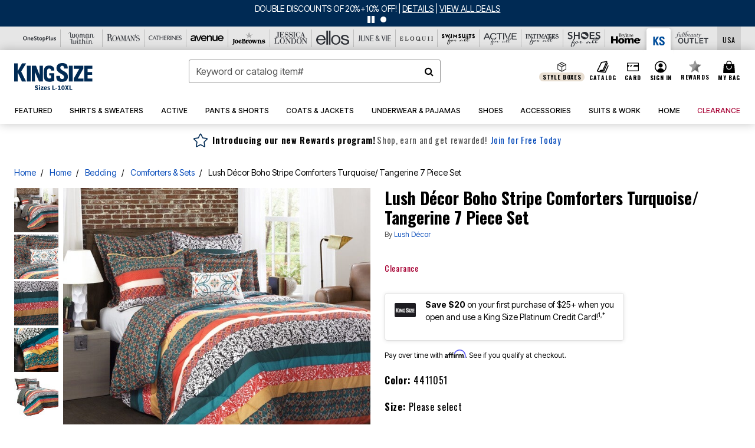

--- FILE ---
content_type: image/svg+xml
request_url: https://www.kingsize.com/on/demandware.static/-/Sites-oss-Library/default/dw376f426f/oss-images/brand-header-images/ks_favicon.svg
body_size: 42
content:
<svg xmlns="http://www.w3.org/2000/svg" xmlns:xlink="http://www.w3.org/1999/xlink" width="24" height="24" viewBox="0 0 24 24"><defs><style>.a{fill:#fff;}.b{clip-path:url(#a);}.c{fill:#004d9b;}</style><clipPath id="a"><rect class="a" width="24" height="24" transform="translate(732 10)"/></clipPath></defs><g class="b" transform="translate(-732 -10)"><g transform="translate(563 -11867)"><path class="c" d="M.753,0-2.721,6.206h-.027V0H-5.542V14.5h2.794V7.062h.027L.648,14.5h3.37L.047,6.5,4.018,0Z" transform="translate(176.949 11881.265)"/><path class="c" d="M.555,2.187c-3.593,0-4.385-1.925-4.28-4.733H-.74C-.74-1.155-.608-.006,1-.006A1.464,1.464,0,0,0,2.51-1.663c0-2.62-6.05-2.78-6.05-7.085,0-2.273,1.136-4.065,4.676-4.065,3.012,0,4.411,1.337,4.227,4.358H2.457c0-1.1-.079-2.193-1.453-2.193A1.381,1.381,0,0,0-.5-9.1c0,2.753,6.049,2.513,6.049,7.058C5.573,1.76,2.774,2.187.555,2.187" transform="translate(185.326 11893.813)"/></g></g></svg>

--- FILE ---
content_type: text/javascript; charset=utf-8
request_url: https://p.cquotient.com/pebble?tla=bbkt-oss&activityType=viewPage&callback=CQuotient._act_callback0&cookieId=deQnQzM4T1jbvAWPAagPxUcpEN&realm=BBKT&siteId=oss&instanceType=prd&referrer=&currentLocation=https%3A%2F%2Fwww.kingsize.com%2Fproducts%2Flush-decor-boho-stripe-comforters-turquoise--tangerine-7-piece-set%2F1065593.html&ls=true&_=1769315797427&v=v3.1.3&fbPixelId=__UNKNOWN__&json=%7B%22cookieId%22%3A%22deQnQzM4T1jbvAWPAagPxUcpEN%22%2C%22realm%22%3A%22BBKT%22%2C%22siteId%22%3A%22oss%22%2C%22instanceType%22%3A%22prd%22%2C%22referrer%22%3A%22%22%2C%22currentLocation%22%3A%22https%3A%2F%2Fwww.kingsize.com%2Fproducts%2Flush-decor-boho-stripe-comforters-turquoise--tangerine-7-piece-set%2F1065593.html%22%2C%22ls%22%3Atrue%2C%22_%22%3A1769315797427%2C%22v%22%3A%22v3.1.3%22%2C%22fbPixelId%22%3A%22__UNKNOWN__%22%7D
body_size: 269
content:
/**/ typeof CQuotient._act_callback0 === 'function' && CQuotient._act_callback0([{"k":"__cq_uuid","v":"deQnQzM4T1jbvAWPAagPxUcpEN","m":34128000},{"k":"__cq_seg","v":"0~0.00!1~0.00!2~0.00!3~0.00!4~0.00!5~0.00!6~0.00!7~0.00!8~0.00!9~0.00","m":2592000}]);